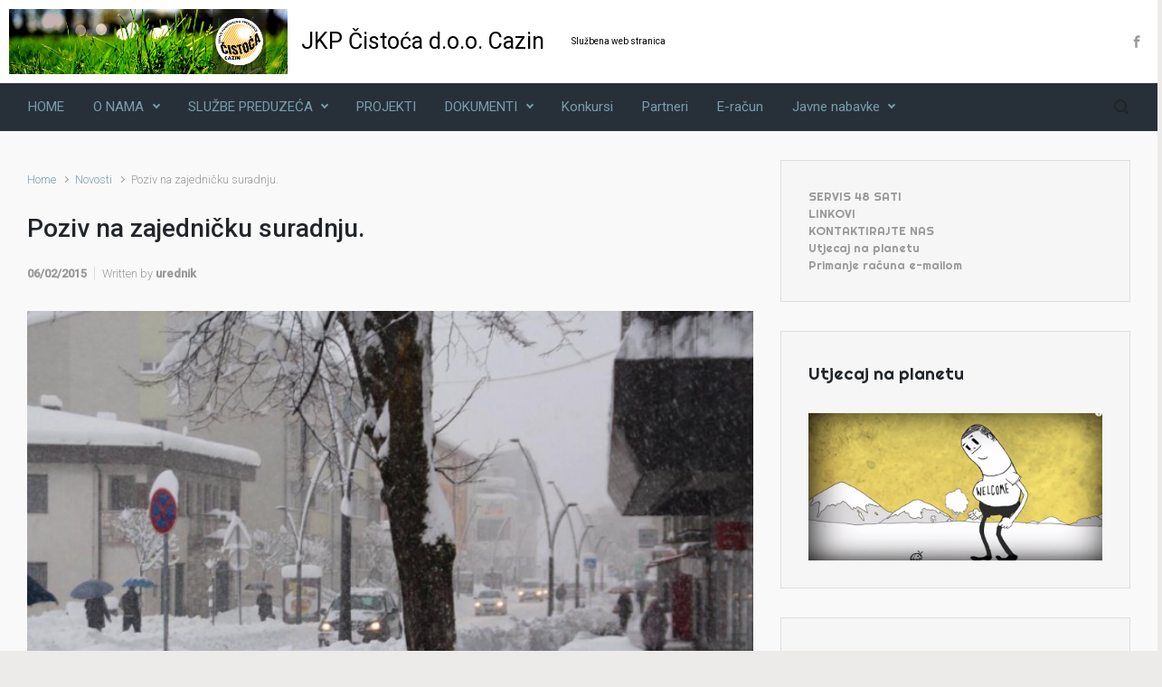

--- FILE ---
content_type: text/html; charset=UTF-8
request_url: https://www.cistoca.ba/poziv-na-zajednicku-suradnju/
body_size: 74075
content:

    <!DOCTYPE html>
<html itemscope="itemscope" itemtype="http://schema.org/WebPage"lang="bs-BA">
    <head>
        <meta charset="UTF-8"/>
        <meta name="viewport" content="width=device-width, initial-scale=1.0"/>
        <meta http-equiv="X-UA-Compatible" content="IE=edge"/>
		<title>Poziv na zajedničku suradnju. &#8211; JKP Čistoća d.o.o. Cazin</title>
<meta name='robots' content='max-image-preview:large' />
	<style>img:is([sizes="auto" i], [sizes^="auto," i]) { contain-intrinsic-size: 3000px 1500px }</style>
	<link rel='dns-prefetch' href='//secure.gravatar.com' />
<link rel='dns-prefetch' href='//stats.wp.com' />
<link rel='dns-prefetch' href='//v0.wordpress.com' />
<link rel="alternate" type="application/rss+xml" title="JKP Čistoća d.o.o. Cazin &raquo; novosti" href="https://www.cistoca.ba/feed/" />
<link rel="alternate" type="application/rss+xml" title="JKP Čistoća d.o.o. Cazin &raquo;  novosti o komentarima" href="https://www.cistoca.ba/comments/feed/" />
<link rel="alternate" type="application/rss+xml" title="JKP Čistoća d.o.o. Cazin &raquo; Poziv na zajedničku suradnju. novosti o komentarima" href="https://www.cistoca.ba/poziv-na-zajednicku-suradnju/feed/" />
<script type="text/javascript">
/* <![CDATA[ */
window._wpemojiSettings = {"baseUrl":"https:\/\/s.w.org\/images\/core\/emoji\/15.0.3\/72x72\/","ext":".png","svgUrl":"https:\/\/s.w.org\/images\/core\/emoji\/15.0.3\/svg\/","svgExt":".svg","source":{"concatemoji":"https:\/\/www.cistoca.ba\/wp-includes\/js\/wp-emoji-release.min.js"}};
/*! This file is auto-generated */
!function(i,n){var o,s,e;function c(e){try{var t={supportTests:e,timestamp:(new Date).valueOf()};sessionStorage.setItem(o,JSON.stringify(t))}catch(e){}}function p(e,t,n){e.clearRect(0,0,e.canvas.width,e.canvas.height),e.fillText(t,0,0);var t=new Uint32Array(e.getImageData(0,0,e.canvas.width,e.canvas.height).data),r=(e.clearRect(0,0,e.canvas.width,e.canvas.height),e.fillText(n,0,0),new Uint32Array(e.getImageData(0,0,e.canvas.width,e.canvas.height).data));return t.every(function(e,t){return e===r[t]})}function u(e,t,n){switch(t){case"flag":return n(e,"\ud83c\udff3\ufe0f\u200d\u26a7\ufe0f","\ud83c\udff3\ufe0f\u200b\u26a7\ufe0f")?!1:!n(e,"\ud83c\uddfa\ud83c\uddf3","\ud83c\uddfa\u200b\ud83c\uddf3")&&!n(e,"\ud83c\udff4\udb40\udc67\udb40\udc62\udb40\udc65\udb40\udc6e\udb40\udc67\udb40\udc7f","\ud83c\udff4\u200b\udb40\udc67\u200b\udb40\udc62\u200b\udb40\udc65\u200b\udb40\udc6e\u200b\udb40\udc67\u200b\udb40\udc7f");case"emoji":return!n(e,"\ud83d\udc26\u200d\u2b1b","\ud83d\udc26\u200b\u2b1b")}return!1}function f(e,t,n){var r="undefined"!=typeof WorkerGlobalScope&&self instanceof WorkerGlobalScope?new OffscreenCanvas(300,150):i.createElement("canvas"),a=r.getContext("2d",{willReadFrequently:!0}),o=(a.textBaseline="top",a.font="600 32px Arial",{});return e.forEach(function(e){o[e]=t(a,e,n)}),o}function t(e){var t=i.createElement("script");t.src=e,t.defer=!0,i.head.appendChild(t)}"undefined"!=typeof Promise&&(o="wpEmojiSettingsSupports",s=["flag","emoji"],n.supports={everything:!0,everythingExceptFlag:!0},e=new Promise(function(e){i.addEventListener("DOMContentLoaded",e,{once:!0})}),new Promise(function(t){var n=function(){try{var e=JSON.parse(sessionStorage.getItem(o));if("object"==typeof e&&"number"==typeof e.timestamp&&(new Date).valueOf()<e.timestamp+604800&&"object"==typeof e.supportTests)return e.supportTests}catch(e){}return null}();if(!n){if("undefined"!=typeof Worker&&"undefined"!=typeof OffscreenCanvas&&"undefined"!=typeof URL&&URL.createObjectURL&&"undefined"!=typeof Blob)try{var e="postMessage("+f.toString()+"("+[JSON.stringify(s),u.toString(),p.toString()].join(",")+"));",r=new Blob([e],{type:"text/javascript"}),a=new Worker(URL.createObjectURL(r),{name:"wpTestEmojiSupports"});return void(a.onmessage=function(e){c(n=e.data),a.terminate(),t(n)})}catch(e){}c(n=f(s,u,p))}t(n)}).then(function(e){for(var t in e)n.supports[t]=e[t],n.supports.everything=n.supports.everything&&n.supports[t],"flag"!==t&&(n.supports.everythingExceptFlag=n.supports.everythingExceptFlag&&n.supports[t]);n.supports.everythingExceptFlag=n.supports.everythingExceptFlag&&!n.supports.flag,n.DOMReady=!1,n.readyCallback=function(){n.DOMReady=!0}}).then(function(){return e}).then(function(){var e;n.supports.everything||(n.readyCallback(),(e=n.source||{}).concatemoji?t(e.concatemoji):e.wpemoji&&e.twemoji&&(t(e.twemoji),t(e.wpemoji)))}))}((window,document),window._wpemojiSettings);
/* ]]> */
</script>
<link rel='stylesheet' id='jetpack_related-posts-css' href='https://www.cistoca.ba/wp-content/plugins/jetpack/modules/related-posts/related-posts.css' type='text/css' media='all' />
<style id='wp-emoji-styles-inline-css' type='text/css'>

	img.wp-smiley, img.emoji {
		display: inline !important;
		border: none !important;
		box-shadow: none !important;
		height: 1em !important;
		width: 1em !important;
		margin: 0 0.07em !important;
		vertical-align: -0.1em !important;
		background: none !important;
		padding: 0 !important;
	}
</style>
<link rel='stylesheet' id='wp-block-library-css' href='https://www.cistoca.ba/wp-includes/css/dist/block-library/style.min.css' type='text/css' media='all' />
<link rel='stylesheet' id='mediaelement-css' href='https://www.cistoca.ba/wp-includes/js/mediaelement/mediaelementplayer-legacy.min.css' type='text/css' media='all' />
<link rel='stylesheet' id='wp-mediaelement-css' href='https://www.cistoca.ba/wp-includes/js/mediaelement/wp-mediaelement.min.css' type='text/css' media='all' />
<style id='jetpack-sharing-buttons-style-inline-css' type='text/css'>
.jetpack-sharing-buttons__services-list{display:flex;flex-direction:row;flex-wrap:wrap;gap:0;list-style-type:none;margin:5px;padding:0}.jetpack-sharing-buttons__services-list.has-small-icon-size{font-size:12px}.jetpack-sharing-buttons__services-list.has-normal-icon-size{font-size:16px}.jetpack-sharing-buttons__services-list.has-large-icon-size{font-size:24px}.jetpack-sharing-buttons__services-list.has-huge-icon-size{font-size:36px}@media print{.jetpack-sharing-buttons__services-list{display:none!important}}.editor-styles-wrapper .wp-block-jetpack-sharing-buttons{gap:0;padding-inline-start:0}ul.jetpack-sharing-buttons__services-list.has-background{padding:1.25em 2.375em}
</style>
<style id='classic-theme-styles-inline-css' type='text/css'>
/*! This file is auto-generated */
.wp-block-button__link{color:#fff;background-color:#32373c;border-radius:9999px;box-shadow:none;text-decoration:none;padding:calc(.667em + 2px) calc(1.333em + 2px);font-size:1.125em}.wp-block-file__button{background:#32373c;color:#fff;text-decoration:none}
</style>
<style id='global-styles-inline-css' type='text/css'>
:root{--wp--preset--aspect-ratio--square: 1;--wp--preset--aspect-ratio--4-3: 4/3;--wp--preset--aspect-ratio--3-4: 3/4;--wp--preset--aspect-ratio--3-2: 3/2;--wp--preset--aspect-ratio--2-3: 2/3;--wp--preset--aspect-ratio--16-9: 16/9;--wp--preset--aspect-ratio--9-16: 9/16;--wp--preset--color--black: #000000;--wp--preset--color--cyan-bluish-gray: #abb8c3;--wp--preset--color--white: #ffffff;--wp--preset--color--pale-pink: #f78da7;--wp--preset--color--vivid-red: #cf2e2e;--wp--preset--color--luminous-vivid-orange: #ff6900;--wp--preset--color--luminous-vivid-amber: #fcb900;--wp--preset--color--light-green-cyan: #7bdcb5;--wp--preset--color--vivid-green-cyan: #00d084;--wp--preset--color--pale-cyan-blue: #8ed1fc;--wp--preset--color--vivid-cyan-blue: #0693e3;--wp--preset--color--vivid-purple: #9b51e0;--wp--preset--gradient--vivid-cyan-blue-to-vivid-purple: linear-gradient(135deg,rgba(6,147,227,1) 0%,rgb(155,81,224) 100%);--wp--preset--gradient--light-green-cyan-to-vivid-green-cyan: linear-gradient(135deg,rgb(122,220,180) 0%,rgb(0,208,130) 100%);--wp--preset--gradient--luminous-vivid-amber-to-luminous-vivid-orange: linear-gradient(135deg,rgba(252,185,0,1) 0%,rgba(255,105,0,1) 100%);--wp--preset--gradient--luminous-vivid-orange-to-vivid-red: linear-gradient(135deg,rgba(255,105,0,1) 0%,rgb(207,46,46) 100%);--wp--preset--gradient--very-light-gray-to-cyan-bluish-gray: linear-gradient(135deg,rgb(238,238,238) 0%,rgb(169,184,195) 100%);--wp--preset--gradient--cool-to-warm-spectrum: linear-gradient(135deg,rgb(74,234,220) 0%,rgb(151,120,209) 20%,rgb(207,42,186) 40%,rgb(238,44,130) 60%,rgb(251,105,98) 80%,rgb(254,248,76) 100%);--wp--preset--gradient--blush-light-purple: linear-gradient(135deg,rgb(255,206,236) 0%,rgb(152,150,240) 100%);--wp--preset--gradient--blush-bordeaux: linear-gradient(135deg,rgb(254,205,165) 0%,rgb(254,45,45) 50%,rgb(107,0,62) 100%);--wp--preset--gradient--luminous-dusk: linear-gradient(135deg,rgb(255,203,112) 0%,rgb(199,81,192) 50%,rgb(65,88,208) 100%);--wp--preset--gradient--pale-ocean: linear-gradient(135deg,rgb(255,245,203) 0%,rgb(182,227,212) 50%,rgb(51,167,181) 100%);--wp--preset--gradient--electric-grass: linear-gradient(135deg,rgb(202,248,128) 0%,rgb(113,206,126) 100%);--wp--preset--gradient--midnight: linear-gradient(135deg,rgb(2,3,129) 0%,rgb(40,116,252) 100%);--wp--preset--font-size--small: 13px;--wp--preset--font-size--medium: 20px;--wp--preset--font-size--large: 36px;--wp--preset--font-size--x-large: 42px;--wp--preset--spacing--20: 0.44rem;--wp--preset--spacing--30: 0.67rem;--wp--preset--spacing--40: 1rem;--wp--preset--spacing--50: 1.5rem;--wp--preset--spacing--60: 2.25rem;--wp--preset--spacing--70: 3.38rem;--wp--preset--spacing--80: 5.06rem;--wp--preset--shadow--natural: 6px 6px 9px rgba(0, 0, 0, 0.2);--wp--preset--shadow--deep: 12px 12px 50px rgba(0, 0, 0, 0.4);--wp--preset--shadow--sharp: 6px 6px 0px rgba(0, 0, 0, 0.2);--wp--preset--shadow--outlined: 6px 6px 0px -3px rgba(255, 255, 255, 1), 6px 6px rgba(0, 0, 0, 1);--wp--preset--shadow--crisp: 6px 6px 0px rgba(0, 0, 0, 1);}:where(.is-layout-flex){gap: 0.5em;}:where(.is-layout-grid){gap: 0.5em;}body .is-layout-flex{display: flex;}.is-layout-flex{flex-wrap: wrap;align-items: center;}.is-layout-flex > :is(*, div){margin: 0;}body .is-layout-grid{display: grid;}.is-layout-grid > :is(*, div){margin: 0;}:where(.wp-block-columns.is-layout-flex){gap: 2em;}:where(.wp-block-columns.is-layout-grid){gap: 2em;}:where(.wp-block-post-template.is-layout-flex){gap: 1.25em;}:where(.wp-block-post-template.is-layout-grid){gap: 1.25em;}.has-black-color{color: var(--wp--preset--color--black) !important;}.has-cyan-bluish-gray-color{color: var(--wp--preset--color--cyan-bluish-gray) !important;}.has-white-color{color: var(--wp--preset--color--white) !important;}.has-pale-pink-color{color: var(--wp--preset--color--pale-pink) !important;}.has-vivid-red-color{color: var(--wp--preset--color--vivid-red) !important;}.has-luminous-vivid-orange-color{color: var(--wp--preset--color--luminous-vivid-orange) !important;}.has-luminous-vivid-amber-color{color: var(--wp--preset--color--luminous-vivid-amber) !important;}.has-light-green-cyan-color{color: var(--wp--preset--color--light-green-cyan) !important;}.has-vivid-green-cyan-color{color: var(--wp--preset--color--vivid-green-cyan) !important;}.has-pale-cyan-blue-color{color: var(--wp--preset--color--pale-cyan-blue) !important;}.has-vivid-cyan-blue-color{color: var(--wp--preset--color--vivid-cyan-blue) !important;}.has-vivid-purple-color{color: var(--wp--preset--color--vivid-purple) !important;}.has-black-background-color{background-color: var(--wp--preset--color--black) !important;}.has-cyan-bluish-gray-background-color{background-color: var(--wp--preset--color--cyan-bluish-gray) !important;}.has-white-background-color{background-color: var(--wp--preset--color--white) !important;}.has-pale-pink-background-color{background-color: var(--wp--preset--color--pale-pink) !important;}.has-vivid-red-background-color{background-color: var(--wp--preset--color--vivid-red) !important;}.has-luminous-vivid-orange-background-color{background-color: var(--wp--preset--color--luminous-vivid-orange) !important;}.has-luminous-vivid-amber-background-color{background-color: var(--wp--preset--color--luminous-vivid-amber) !important;}.has-light-green-cyan-background-color{background-color: var(--wp--preset--color--light-green-cyan) !important;}.has-vivid-green-cyan-background-color{background-color: var(--wp--preset--color--vivid-green-cyan) !important;}.has-pale-cyan-blue-background-color{background-color: var(--wp--preset--color--pale-cyan-blue) !important;}.has-vivid-cyan-blue-background-color{background-color: var(--wp--preset--color--vivid-cyan-blue) !important;}.has-vivid-purple-background-color{background-color: var(--wp--preset--color--vivid-purple) !important;}.has-black-border-color{border-color: var(--wp--preset--color--black) !important;}.has-cyan-bluish-gray-border-color{border-color: var(--wp--preset--color--cyan-bluish-gray) !important;}.has-white-border-color{border-color: var(--wp--preset--color--white) !important;}.has-pale-pink-border-color{border-color: var(--wp--preset--color--pale-pink) !important;}.has-vivid-red-border-color{border-color: var(--wp--preset--color--vivid-red) !important;}.has-luminous-vivid-orange-border-color{border-color: var(--wp--preset--color--luminous-vivid-orange) !important;}.has-luminous-vivid-amber-border-color{border-color: var(--wp--preset--color--luminous-vivid-amber) !important;}.has-light-green-cyan-border-color{border-color: var(--wp--preset--color--light-green-cyan) !important;}.has-vivid-green-cyan-border-color{border-color: var(--wp--preset--color--vivid-green-cyan) !important;}.has-pale-cyan-blue-border-color{border-color: var(--wp--preset--color--pale-cyan-blue) !important;}.has-vivid-cyan-blue-border-color{border-color: var(--wp--preset--color--vivid-cyan-blue) !important;}.has-vivid-purple-border-color{border-color: var(--wp--preset--color--vivid-purple) !important;}.has-vivid-cyan-blue-to-vivid-purple-gradient-background{background: var(--wp--preset--gradient--vivid-cyan-blue-to-vivid-purple) !important;}.has-light-green-cyan-to-vivid-green-cyan-gradient-background{background: var(--wp--preset--gradient--light-green-cyan-to-vivid-green-cyan) !important;}.has-luminous-vivid-amber-to-luminous-vivid-orange-gradient-background{background: var(--wp--preset--gradient--luminous-vivid-amber-to-luminous-vivid-orange) !important;}.has-luminous-vivid-orange-to-vivid-red-gradient-background{background: var(--wp--preset--gradient--luminous-vivid-orange-to-vivid-red) !important;}.has-very-light-gray-to-cyan-bluish-gray-gradient-background{background: var(--wp--preset--gradient--very-light-gray-to-cyan-bluish-gray) !important;}.has-cool-to-warm-spectrum-gradient-background{background: var(--wp--preset--gradient--cool-to-warm-spectrum) !important;}.has-blush-light-purple-gradient-background{background: var(--wp--preset--gradient--blush-light-purple) !important;}.has-blush-bordeaux-gradient-background{background: var(--wp--preset--gradient--blush-bordeaux) !important;}.has-luminous-dusk-gradient-background{background: var(--wp--preset--gradient--luminous-dusk) !important;}.has-pale-ocean-gradient-background{background: var(--wp--preset--gradient--pale-ocean) !important;}.has-electric-grass-gradient-background{background: var(--wp--preset--gradient--electric-grass) !important;}.has-midnight-gradient-background{background: var(--wp--preset--gradient--midnight) !important;}.has-small-font-size{font-size: var(--wp--preset--font-size--small) !important;}.has-medium-font-size{font-size: var(--wp--preset--font-size--medium) !important;}.has-large-font-size{font-size: var(--wp--preset--font-size--large) !important;}.has-x-large-font-size{font-size: var(--wp--preset--font-size--x-large) !important;}
:where(.wp-block-post-template.is-layout-flex){gap: 1.25em;}:where(.wp-block-post-template.is-layout-grid){gap: 1.25em;}
:where(.wp-block-columns.is-layout-flex){gap: 2em;}:where(.wp-block-columns.is-layout-grid){gap: 2em;}
:root :where(.wp-block-pullquote){font-size: 1.5em;line-height: 1.6;}
</style>
<link rel='stylesheet' id='cntctfrm_form_style-css' href='https://www.cistoca.ba/wp-content/plugins/contact-form-plugin/css/form_style.css' type='text/css' media='all' />
<link rel='stylesheet' id='pool1_css-css' href='https://www.cistoca.ba/wp-content/plugins/pool-one-wp-plugin/css/style.css' type='text/css' media='all' />
<link rel='stylesheet' id='evolve-bootstrap-css' href='https://www.cistoca.ba/wp-content/themes/evolve/assets/css/bootstrap.min.css' type='text/css' media='all' />
<link rel='stylesheet' id='evolve-fw-css' href='https://www.cistoca.ba/wp-content/themes/evolve/assets/css/fw-all.min.css' type='text/css' media='all' />
<link rel='stylesheet' id='evolve-style-css' href='https://www.cistoca.ba/wp-content/themes/evolve/style.css' type='text/css' media='all' />
<style id='evolve-style-inline-css' type='text/css'>
 .navbar-nav .nav-link:focus, .navbar-nav .nav-link:hover, .navbar-nav .active > .nav-link, .navbar-nav .nav-link.active, .navbar-nav .nav-link.show, .navbar-nav .show > .nav-link, .navbar-nav li.menu-item.current-menu-item > a, .navbar-nav li.menu-item.current-menu-parent > a, .navbar-nav li.menu-item.current-menu-ancestor > a, .navbar-nav li a:hover, .navbar-nav li:hover > a, .navbar-nav li:hover, .social-media-links a:hover { color: #ffffff; } .thumbnail-post:hover img { -webkit-transform: scale(1.1,1.1); -ms-transform: scale(1.1,1.1); transform: scale(1.1,1.1); } .thumbnail-post:hover .mask { opacity: 1; } .thumbnail-post:hover .icon { opacity: 1; top: 50%; margin-top: -25px; } .content { padding-top: 2rem; padding-bottom: 0rem; } .header-pattern { background-color: #ffffff; } .header-search .form-control, .header-search .form-control:focus, .header-search .form-control::placeholder { color: ; } body { font-size: 1rem; font-family: Roboto; font-weight: 300; color: #212529; } #website-title, #website-title a { font-size: 25px; font-family: Roboto; font-style: bold; font-weight: 400; color: #000000; } #tagline { font-size: 10px; font-family: Roboto; font-style: normal; font-weight: 400; color: #000000; } .post-title, .post-title a, .blog-title { font-size: 28px; font-family: Roboto; font-style: normal; } .post-content { font-size: 16px; font-family: Roboto; font-style: normal; } body{ color:; } #sticky-title { font-size: 25px; font-family: Roboto; font-weight: 400; color: #ffffff; } .page-nav a, .navbar-nav .nav-link, .navbar-nav .dropdown-item, .navbar-nav .dropdown-menu, .menu-header, .header-wrapper .header-search, .sticky-header, .navbar-toggler { font-size: 15px; font-family: Roboto; font-style: normal; font-weight: 400; } .widget-title, .widget-title a.rsswidget { font-size: 19px; font-family: Righteous; font-style: normal; font-weight: 400; } .widget-content, .aside, .aside a { font-size: 13px; font-family: Righteous; font-style: normal; font-weight: 400; }.widget-content, .widget-content a, .widget-content .tab-holder .news-list li .post-holder a, .widget-content .tab-holder .news-list li .post-holder .meta{ color:; } h1 { font-size: 46px; font-family: Roboto; font-style: normal; } h2 { font-size: 40px; font-family: Roboto; font-style: normal; } h3 { font-size: 34px; font-family: Roboto; font-style: normal; } h4 { font-size: 27px; font-family: Roboto; font-style: normal; } h5 { font-size: 20px; font-family: Roboto; font-style: normal; } h6 { font-size: 14px; font-family: Roboto; font-style: normal; } #copyright, #copyright a { font-size: .7rem; font-family: Roboto; font-weight: 300; color: #999999; } #backtotop { right: 2rem; } .widget-content { padding: 30px; } a, .page-link, .page-link:hover, code, .widget_calendar tbody a, .page-numbers.current { color: #7a9cad; } .breadcrumb-item:last-child, .breadcrumb-item+.breadcrumb-item::before, .widget a, .post-meta, .post-meta a, .navigation a, .post-content .number-pagination a:link, #wp-calendar td, .no-comment, .comment-meta, .comment-meta a, blockquote, .price del { color: #999999; } a:hover { color: #8eb0c1; } .header { padding-top: 10px; padding-bottom: 10px; } .header.container { padding-left: 10px; padding-right: 10px; } .page-nav ul > li, .navbar-nav > li { padding: 0 8px; } .social-media-links a { color: #999999; } .social-media-links .icon { height: normal; width: normal; } .header-block { background-color: #595959; background: -o-radial-gradient(circle, #595959, #4a4a4a); background: radial-gradient(circle, #595959, #4a4a4a); background-repeat: repeat; } .btn, a.btn, button, .button, .widget .button, input#submit, input[type=submit], .post-content a.btn, .woocommerce .button { background: #0bb697; background-image: -webkit-gradient( linear, left bottom, left top, from(#0bb697), to(#0bb697) ); background-image: -o-linear-gradient( bottom, #0bb697, #0bb697 ); background-image: linear-gradient( to top, #0bb697, #0bb697 ); color: #f4f4f4; text-shadow: none; border-color: #0bb697; border-radius: .3em; border-width: 1pxpx; border-style: solid; -webkit-box-shadow: 0 2px 0 #1d6e72; box-shadow: 0 2px 0 #1d6e72; } .btn:hover, a.btn:hover, button:hover, .button:hover, .widget .button:hover, input#submit:hover, input[type=submit]:hover, .carousel-control-button:hover, .header-wrapper .woocommerce-menu .btn:hover { color: #ffffff; border-color: #313a43; background: #313a43; background-image: -webkit-gradient( linear, left bottom, left top, from( #313a43 ), to( #313a43 ) ); background-image: -o-linear-gradient( bottom, #313a43, #313a43 ); background-image: linear-gradient( to top, #313a43, #313a43 ); -webkit-box-shadow: 0 2px 0 #313a43; box-shadow: 0 2px 0 #313a43; border-width: 1pxpx; border-style: solid; } #wrapper, .wrapper-customizer { -webkit-box-shadow: 0 0 3px rgba(0, 0, 0, .2); box-shadow: 0 0 3px rgba(0, 0, 0, .2); } .header-block { -webkit-box-shadow: 0 1px 1px rgba(0, 0, 0, .05); box-shadow: 0 1px 1px rgba(0, 0, 0, .05); } .formatted-post { -webkit-box-shadow: 0 0 20px rgba(0, 0, 0, .1) inset; box-shadow: 0 0 20px rgba(0, 0, 0, .1) inset; } .footer::before { -webkit-box-shadow: 0 0 9px rgba(0, 0, 0, 0.6); box-shadow: 0 0 9px rgba(0, 0, 0, 0.6); } input[type=text], input[type=email], input[type=url], input[type=password], input[type=file], input[type=tel], textarea, select, .form-control, .form-control:focus, .select2-container--default .select2-selection--single, a.wpml-ls-item-toggle, .wpml-ls-sub-menu a { background-color: #ffffff; border-color: #E0E0E0; color: #888888; } .custom-checkbox .custom-control-input:checked~.custom-control-label::before, .custom-radio .custom-control-input:checked~.custom-control-label::before, .nav-pills .nav-link.active, .dropdown-item.active, .dropdown-item:active, .woocommerce-store-notice, .comment-author .fn .badge-primary, .widget.woocommerce .count, .woocommerce-review-link, .woocommerce .onsale, .stars a:hover, .stars a.active { background: #492fb1; } .form-control:focus, .input-text:focus, input[type=text]:focus, input[type=email]:focus, input[type=url]:focus, input[type=password]:focus, input[type=file]:focus, input[type=tel]:focus, textarea:focus, .page-link:focus, select:focus { border-color: transparent; box-shadow: 0 0 .7rem rgba(73, 47, 177, 0.9); } .custom-control-input:focus~.custom-control-label::before { box-shadow: 0 0 0 1px #fff, 0 0 0 0.2rem  rgba(73, 47, 177, 0.25); } .btn.focus, .btn:focus { box-shadow: 0 0 0 0.2rem rgba(73, 47, 177, 0.25); } :focus { outline-color: rgba(73, 47, 177, 0.25); } code { border-left-color: #492fb1; } @media (min-width: 992px), (min-width: 1200px), (min-width: 1660px) and (max-width: 1198.98px) { .container, #wrapper { width: 100%; max-width: 1600px; } .posts.card-deck > .card { min-width: calc(50% - 30px); max-width: calc(50% - 30px); } .posts.card-deck > .card.p-4 { min-width: calc(50% - 2rem); max-width: calc(50% - 2rem); }} @media (max-width: 991.98px) { .posts.card-deck > .card { min-width: calc(50% - 30px); max-width: calc(50% - 30px); } .posts.card-deck > .card.p-4 { min-width: calc(50% - 2rem); max-width: calc(50% - 2rem); }} @media (min-width: 768px) { .sticky-header { width: 100%; left: 0; right: 0; margin: 0 auto; z-index: 99999; } .page-nav, .header-wrapper .main-menu { padding-top: 0px; padding-bottom: 0px; } #website-title { margin: 0; } .posts.card-columns { -webkit-column-count: 2; column-count: 2; } .header-v1 .social-media-links li:last-child a { padding-right: 0; }} @media (max-width: 767.98px) { .posts.card-columns { -webkit-column-count: 1; column-count: 1; } .posts.card-deck > .card { min-width: calc(100% - 30px); max-width: 100%; } .posts.card-deck > .card.p-4 { min-width: calc(100% - 2rem); max-width: 100%; }} @media (min-width: 576px) {} @media (max-width: 575.98px) {}
</style>
<style id='akismet-widget-style-inline-css' type='text/css'>

			.a-stats {
				--akismet-color-mid-green: #357b49;
				--akismet-color-white: #fff;
				--akismet-color-light-grey: #f6f7f7;

				max-width: 350px;
				width: auto;
			}

			.a-stats * {
				all: unset;
				box-sizing: border-box;
			}

			.a-stats strong {
				font-weight: 600;
			}

			.a-stats a.a-stats__link,
			.a-stats a.a-stats__link:visited,
			.a-stats a.a-stats__link:active {
				background: var(--akismet-color-mid-green);
				border: none;
				box-shadow: none;
				border-radius: 8px;
				color: var(--akismet-color-white);
				cursor: pointer;
				display: block;
				font-family: -apple-system, BlinkMacSystemFont, 'Segoe UI', 'Roboto', 'Oxygen-Sans', 'Ubuntu', 'Cantarell', 'Helvetica Neue', sans-serif;
				font-weight: 500;
				padding: 12px;
				text-align: center;
				text-decoration: none;
				transition: all 0.2s ease;
			}

			/* Extra specificity to deal with TwentyTwentyOne focus style */
			.widget .a-stats a.a-stats__link:focus {
				background: var(--akismet-color-mid-green);
				color: var(--akismet-color-white);
				text-decoration: none;
			}

			.a-stats a.a-stats__link:hover {
				filter: brightness(110%);
				box-shadow: 0 4px 12px rgba(0, 0, 0, 0.06), 0 0 2px rgba(0, 0, 0, 0.16);
			}

			.a-stats .count {
				color: var(--akismet-color-white);
				display: block;
				font-size: 1.5em;
				line-height: 1.4;
				padding: 0 13px;
				white-space: nowrap;
			}
		
</style>
<style id='jetpack_facebook_likebox-inline-css' type='text/css'>
.widget_facebook_likebox {
	overflow: hidden;
}

</style>
<link rel='stylesheet' id='sharedaddy-css' href='https://www.cistoca.ba/wp-content/plugins/jetpack/modules/sharedaddy/sharing.css' type='text/css' media='all' />
<link rel='stylesheet' id='social-logos-css' href='https://www.cistoca.ba/wp-content/plugins/jetpack/_inc/social-logos/social-logos.min.css' type='text/css' media='all' />
<script type="text/javascript" id="jetpack_related-posts-js-extra">
/* <![CDATA[ */
var related_posts_js_options = {"post_heading":"h4"};
/* ]]> */
</script>
<script type="text/javascript" src="https://www.cistoca.ba/wp-content/plugins/jetpack/_inc/build/related-posts/related-posts.min.js" id="jetpack_related-posts-js"></script>
<script type="text/javascript" src="https://www.cistoca.ba/wp-content/plugins/pool-one-wp-plugin/js/widget.js" id="pool1_widget-js"></script>
<link rel="https://api.w.org/" href="https://www.cistoca.ba/wp-json/" /><link rel="alternate" title="JSON" type="application/json" href="https://www.cistoca.ba/wp-json/wp/v2/posts/1002" /><link rel="EditURI" type="application/rsd+xml" title="RSD" href="https://www.cistoca.ba/xmlrpc.php?rsd" />
<meta name="generator" content="WordPress 6.7.4" />
<link rel="canonical" href="https://www.cistoca.ba/poziv-na-zajednicku-suradnju/" />
<link rel='shortlink' href='https://wp.me/p4D6uX-ga' />
<link rel="alternate" title="oEmbed (JSON)" type="application/json+oembed" href="https://www.cistoca.ba/wp-json/oembed/1.0/embed?url=https%3A%2F%2Fwww.cistoca.ba%2Fpoziv-na-zajednicku-suradnju%2F" />
<link rel="alternate" title="oEmbed (XML)" type="text/xml+oembed" href="https://www.cistoca.ba/wp-json/oembed/1.0/embed?url=https%3A%2F%2Fwww.cistoca.ba%2Fpoziv-na-zajednicku-suradnju%2F&#038;format=xml" />
	<style>img#wpstats{display:none}</style>
		<style type="text/css">.recentcomments a{display:inline !important;padding:0 !important;margin:0 !important;}</style>
<!-- Jetpack Open Graph Tags -->
<meta property="og:type" content="article" />
<meta property="og:title" content="Poziv na zajedničku suradnju." />
<meta property="og:url" content="https://www.cistoca.ba/poziv-na-zajednicku-suradnju/" />
<meta property="og:description" content="Obavještavaju se svi građani Općine Cazin (fizička i pravna lica), te korisnici komunalnih usluga da je članom 35.Odluke o komunalnom redu („Službene novine Općine Cazin br.3/07) izričito zabranjen…" />
<meta property="article:published_time" content="2015-02-06T15:44:53+00:00" />
<meta property="article:modified_time" content="2015-02-06T15:44:53+00:00" />
<meta property="og:site_name" content="JKP Čistoća d.o.o. Cazin" />
<meta property="og:image" content="https://www.cistoca.ba/wp-content/uploads/2015/02/10959313_10153105990770996_2983764994451401000_n.jpg" />
<meta property="og:image:width" content="960" />
<meta property="og:image:height" content="639" />
<meta property="og:image:alt" content="" />
<meta property="og:locale" content="bs_BA" />
<meta name="twitter:text:title" content="Poziv na zajedničku suradnju." />
<meta name="twitter:image" content="https://www.cistoca.ba/wp-content/uploads/2015/02/10959313_10153105990770996_2983764994451401000_n.jpg?w=640" />
<meta name="twitter:card" content="summary_large_image" />

<!-- End Jetpack Open Graph Tags -->
    </head>
<body class="post-template-default single single-post postid-1002 single-format-standard" itemscope="itemscope" itemtype="http://schema.org/WebPage">
<a class="btn screen-reader-text sr-only sr-only-focusable"
   href="#primary">Skip to main content</a>

<div id="wrapper"><div class="header-block"></div><header class="header-v1 header-wrapper" role="banner" itemscope="itemscope" itemtype="http://schema.org/WPHeader">
    <div class="header-pattern">

		
        <div class="header container">
            <div class="row align-items-center justify-content-between">

				<div class="col order-1 order-md-3">
        <ul class="social-media-links ml-md-3 float-md-right">

			
                <li><a target="_blank" href="https://www.facebook.com/pages/JKP-istoa-DOO-Cazin/780941118640265?ref=hl" data-toggle="tooltip"
                       data-placement="bottom"
                       title="Facebook"><svg class="icon icon-facebook" aria-hidden="true" role="img"> <use xlink:href="https://www.cistoca.ba/wp-content/themes/evolve/assets/images/icons.svg#icon-facebook"></use> </svg></a>
                </li>

			
        </ul>
		</div><div class='col-md-3 order-2 order-md-1 header-logo-container pr-md-0'><a href=https://www.cistoca.ba><img alt='JKP Čistoća d.o.o. Cazin' src=http://www.cistoca.ba/wp-content/uploads/2020/03/caz3.jpg /></a></div><div class="col col-lg-auto order-2"><div class="row align-items-center"><div class="col-12 col-md-auto order-1"><h4 id="website-title"><a href="https://www.cistoca.ba">JKP Čistoća d.o.o. Cazin</a>
    </h4></div><div class="col order-2 order-md-2"><div id="tagline">Službena web stranica</div></div></div><!-- .row .align-items-center --></div><!-- .col .order-2 -->
            </div><!-- .row .align-items-center -->
        </div><!-- .header .container -->

		
    </div><!-- .header-pattern -->

    <div class="menu-header">
        <div class="container">
            <div class="row align-items-md-center">

				<nav class="navbar navbar-expand-md main-menu mr-auto col-12 col-sm"><button class="navbar-toggler" type="button" data-toggle="collapse" data-target="#primary-menu" aria-controls="primary-menu" aria-expanded="false" aria-label="Primary">
                                    <svg class="icon icon-menu" aria-hidden="true" role="img"> <use xlink:href="https://www.cistoca.ba/wp-content/themes/evolve/assets/images/icons.svg#icon-menu"></use> </svg>
                                    </button>
                                <div id="primary-menu" class="collapse navbar-collapse" data-hover="dropdown" data-animations="fadeInUp fadeInDown fadeInDown fadeInDown"><ul id="menu-main-menu" class="navbar-nav mr-auto"><li itemscope="itemscope" itemtype="https://www.schema.org/SiteNavigationElement" id="menu-item-11" class="menu-item menu-item-type-custom menu-item-object-custom menu-item-home menu-item-11 nav-item"><a href="http://www.cistoca.ba" class="nav-link">HOME</a></li>
<li itemscope="itemscope" itemtype="https://www.schema.org/SiteNavigationElement" id="menu-item-24" class="menu-item menu-item-type-custom menu-item-object-custom menu-item-has-children dropdown menu-item-24 nav-item"><a href="#" data-hover="dropdown" data-toggle="dropdown" aria-haspopup="true" aria-expanded="false" class="dropdown-toggle nav-link" id="menu-item-dropdown-24">O NAMA</a>
<ul class="dropdown-menu dropdown-hover" aria-labelledby="menu-item-dropdown-24" role="menu">
	<li itemscope="itemscope" itemtype="https://www.schema.org/SiteNavigationElement" id="menu-item-16" class="menu-item menu-item-type-post_type menu-item-object-page menu-item-16 nav-item"><a href="https://www.cistoca.ba/o-nama/" class="dropdown-item">O preduzeću</a></li>
	<li itemscope="itemscope" itemtype="https://www.schema.org/SiteNavigationElement" id="menu-item-19" class="menu-item menu-item-type-post_type menu-item-object-page menu-item-19 nav-item"><a href="https://www.cistoca.ba/organi-upravljanja/" class="dropdown-item">Organi upravljanja</a></li>
</ul>
</li>
<li itemscope="itemscope" itemtype="https://www.schema.org/SiteNavigationElement" id="menu-item-25" class="menu-item menu-item-type-custom menu-item-object-custom menu-item-has-children dropdown menu-item-25 nav-item"><a href="#" data-hover="dropdown" data-toggle="dropdown" aria-haspopup="true" aria-expanded="false" class="dropdown-toggle nav-link" id="menu-item-dropdown-25">SLUŽBE PREDUZEĆA</a>
<ul class="dropdown-menu dropdown-hover" aria-labelledby="menu-item-dropdown-25" role="menu">
	<li itemscope="itemscope" itemtype="https://www.schema.org/SiteNavigationElement" id="menu-item-28" class="menu-item menu-item-type-post_type menu-item-object-page menu-item-28 nav-item"><a href="https://www.cistoca.ba/administrativno-finansijska-sluzba/" class="dropdown-item">Administrativno-finansijska služba</a></li>
	<li itemscope="itemscope" itemtype="https://www.schema.org/SiteNavigationElement" id="menu-item-31" class="menu-item menu-item-type-post_type menu-item-object-page current_page_parent menu-item-31 nav-item"><a href="https://www.cistoca.ba/odvoz-i-reciklaza-otpada/" class="dropdown-item">Odvoz i reciklaža otpada</a></li>
	<li itemscope="itemscope" itemtype="https://www.schema.org/SiteNavigationElement" id="menu-item-34" class="menu-item menu-item-type-post_type menu-item-object-page menu-item-34 nav-item"><a href="https://www.cistoca.ba/parking-sluzba/" class="dropdown-item">Parking služba</a></li>
	<li itemscope="itemscope" itemtype="https://www.schema.org/SiteNavigationElement" id="menu-item-40" class="menu-item menu-item-type-post_type menu-item-object-page menu-item-40 nav-item"><a href="https://www.cistoca.ba/javne-higijene-grada/" class="dropdown-item">Javne higijene grada</a></li>
</ul>
</li>
<li itemscope="itemscope" itemtype="https://www.schema.org/SiteNavigationElement" id="menu-item-116" class="menu-item menu-item-type-taxonomy menu-item-object-category menu-item-116 nav-item"><a href="https://www.cistoca.ba/category/projekti/" class="nav-link">PROJEKTI</a></li>
<li itemscope="itemscope" itemtype="https://www.schema.org/SiteNavigationElement" id="menu-item-84" class="menu-item menu-item-type-custom menu-item-object-custom menu-item-has-children dropdown menu-item-84 nav-item"><a href="#" data-hover="dropdown" data-toggle="dropdown" aria-haspopup="true" aria-expanded="false" class="dropdown-toggle nav-link" id="menu-item-dropdown-84">DOKUMENTI</a>
<ul class="dropdown-menu dropdown-hover" aria-labelledby="menu-item-dropdown-84" role="menu">
	<li itemscope="itemscope" itemtype="https://www.schema.org/SiteNavigationElement" id="menu-item-87" class="menu-item menu-item-type-post_type menu-item-object-page menu-item-87 nav-item"><a href="https://www.cistoca.ba/propisi/" class="dropdown-item">Propisi</a></li>
	<li itemscope="itemscope" itemtype="https://www.schema.org/SiteNavigationElement" id="menu-item-86" class="menu-item menu-item-type-post_type menu-item-object-page menu-item-86 nav-item"><a href="https://www.cistoca.ba/opci-akti-jkp-cistoca-d-o-o/" class="dropdown-item">Opći akti JKP Čistoća d.o.o.</a></li>
	<li itemscope="itemscope" itemtype="https://www.schema.org/SiteNavigationElement" id="menu-item-85" class="menu-item menu-item-type-post_type menu-item-object-page menu-item-home menu-item-85 nav-item"><a href="https://www.cistoca.ba/izvjestaji-jkp-cistoca-d-o-o/" class="dropdown-item">Izvještaji JKP Čistoća d.o.o.</a></li>
	<li itemscope="itemscope" itemtype="https://www.schema.org/SiteNavigationElement" id="menu-item-2817" class="menu-item menu-item-type-post_type menu-item-object-page menu-item-2817 nav-item"><a href="https://www.cistoca.ba/planovi-jkp-cistoca-d-o-o/" class="dropdown-item">Planovi JKP Čistoća d.o.o.</a></li>
</ul>
</li>
<li itemscope="itemscope" itemtype="https://www.schema.org/SiteNavigationElement" id="menu-item-3055" class="menu-item menu-item-type-post_type menu-item-object-page menu-item-3055 nav-item"><a href="https://www.cistoca.ba/konkursi/" class="nav-link">Konkursi</a></li>
<li itemscope="itemscope" itemtype="https://www.schema.org/SiteNavigationElement" id="menu-item-977" class="menu-item menu-item-type-post_type menu-item-object-page menu-item-977 nav-item"><a href="https://www.cistoca.ba/partneri/" class="nav-link">Partneri</a></li>
<li itemscope="itemscope" itemtype="https://www.schema.org/SiteNavigationElement" id="menu-item-2401" class="menu-item menu-item-type-post_type menu-item-object-page menu-item-2401 nav-item"><a href="https://www.cistoca.ba/primanje-racuna-e-mailom-2/" class="nav-link">E-račun</a></li>
<li itemscope="itemscope" itemtype="https://www.schema.org/SiteNavigationElement" id="menu-item-3166" class="menu-item menu-item-type-custom menu-item-object-custom menu-item-has-children dropdown menu-item-3166 nav-item"><a href="http://javnenabavke.cistoca.ba" data-hover="dropdown" data-toggle="dropdown" aria-haspopup="true" aria-expanded="false" class="dropdown-toggle nav-link" id="menu-item-dropdown-3166">Javne nabavke</a>
<ul class="dropdown-menu dropdown-hover" aria-labelledby="menu-item-dropdown-3166" role="menu">
	<li itemscope="itemscope" itemtype="https://www.schema.org/SiteNavigationElement" id="menu-item-972" class="menu-item menu-item-type-post_type menu-item-object-page menu-item-972 nav-item"><a href="https://www.cistoca.ba/javne-nabavke-2/" class="dropdown-item">Javne nabavke</a></li>
</ul>
</li>
</ul></div></nav><form action="https://www.cistoca.ba" method="get" class="header-search search-form col col-sm-auto ml-sm-auto"><label><input type="text" aria-label="Search" name="s" class="form-control" placeholder="Type your search"/><svg class="icon icon-search" aria-hidden="true" role="img"> <use xlink:href="https://www.cistoca.ba/wp-content/themes/evolve/assets/images/icons.svg#icon-search"></use> </svg></label></form>
            </div><!-- .row .align-items-center -->
        </div><!-- .container -->
    </div><!-- .menu-header -->
</header><!-- .header-v1 --><div class="content"><div class="container"><div class="row"><div id="primary" class="col-sm-12 col-md-8"><nav aria-label="Breadcrumb"><ol class="breadcrumb"><li class="breadcrumb-item"><a class="home" href="https://www.cistoca.ba">Home</a></li><li class="breadcrumb-item"><a href="https://www.cistoca.ba/category/novosti/" title="Novosti">Novosti</a></li><li class="breadcrumb-item active">Poziv na zajedničku suradnju.</li></ul></nav>
<article id="post-1002" class="post-1002 post type-post status-publish format-standard has-post-thumbnail hentry category-novosti tag-cistoca tag-novosti-2 tag-obavijest" itemscope="itemscope"
         itemtype="http://schema.org/Article">

	<h1 class="post-title" itemprop="name">Poziv na zajedničku suradnju.</h1><div class="row post-meta align-items-center"><div class="col author vcard"><span class="published updated" itemprop="datePublished" pubdate>06/02/2015</span>Written by <a class="url fn" href="https://www.cistoca.ba/author/urednik/" title="View all posts by urednik">urednik</a></div><!-- .col .author .vcard --></div><!-- .row .post-meta .align-items-top --><div class="thumbnail-post thumbnail-post-single"><img width="496" height="330" src="https://www.cistoca.ba/wp-content/uploads/2015/02/10959313_10153105990770996_2983764994451401000_n.jpg" class="d-block w-100 wp-post-image" alt="" itemprop="image" decoding="async" fetchpriority="high" srcset="https://www.cistoca.ba/wp-content/uploads/2015/02/10959313_10153105990770996_2983764994451401000_n.jpg 960w, https://www.cistoca.ba/wp-content/uploads/2015/02/10959313_10153105990770996_2983764994451401000_n-300x200.jpg 300w, https://www.cistoca.ba/wp-content/uploads/2015/02/10959313_10153105990770996_2983764994451401000_n-700x466.jpg 700w, https://www.cistoca.ba/wp-content/uploads/2015/02/10959313_10153105990770996_2983764994451401000_n-332x221.jpg 332w" sizes="(max-width: 496px) 100vw, 496px" /></div>
    <div class="post-content" itemprop="description">

		<p>Obavještavaju se svi građani Općine Cazin (fizička i pravna lica), te korisnici komunalnih usluga da je članom 35.Odluke o komunalnom redu („Službene novine Općine Cazin br.3/07) izričito zabranjeno : iznošenje i gomilanje snijega iz dvorišta, bašta i drugih slobodnih površina na ulice i trotoare, te bacanje snijega ispred zgrada na ulice.</p>
<p>JKP „Čistoća“ d.o.o. Cazin je angažiralo sva raspoloživa sredstva, uključujući mehanizaciju i ljudstvo u cilju što bržeg i efikasnijeg raščišćavanja putnih komunikacija, ulica, trotoara, trgova u gradskom području.</p>
<p>Zbog neprestanih padavina i velikih nanosa mole se svi građani na zajedničku suradnju na način da svako ispred svojih ulaza i trotoara očisti snijeg kako bi se omogućilo normalno kretanje pješaka trotoarima i odvijanje saobraćaja.</p>
<div class="sharedaddy sd-sharing-enabled"><div class="robots-nocontent sd-block sd-social sd-social-icon-text sd-sharing"><h3 class="sd-title">Share this:</h3><div class="sd-content"><ul><li class="share-facebook"><a rel="nofollow noopener noreferrer" data-shared="sharing-facebook-1002" class="share-facebook sd-button share-icon" href="https://www.cistoca.ba/poziv-na-zajednicku-suradnju/?share=facebook" target="_blank" title="Click to share on Facebook" ><span>Facebook</span></a></li><li class="share-twitter"><a rel="nofollow noopener noreferrer" data-shared="sharing-twitter-1002" class="share-twitter sd-button share-icon" href="https://www.cistoca.ba/poziv-na-zajednicku-suradnju/?share=twitter" target="_blank" title="Click to share on Twitter" ><span>Twitter</span></a></li><li class="share-print"><a rel="nofollow noopener noreferrer" data-shared="" class="share-print sd-button share-icon" href="https://www.cistoca.ba/poziv-na-zajednicku-suradnju/#print" target="_blank" title="Click to print" ><span>Print</span></a></li><li class="share-end"></li></ul></div></div></div>
<div id='jp-relatedposts' class='jp-relatedposts' >
	
</div>
    </div><!-- .post-content -->

	
        <div class="row post-meta post-meta-footer align-items-top">

			<div class="col"><svg class="icon icon-category" aria-hidden="true" role="img"> <use xlink:href="https://www.cistoca.ba/wp-content/themes/evolve/assets/images/icons.svg#icon-category"></use> </svg><a href="https://www.cistoca.ba/category/novosti/" rel="category tag">Novosti</a><svg class="icon icon-tag" aria-hidden="true" role="img"> <use xlink:href="https://www.cistoca.ba/wp-content/themes/evolve/assets/images/icons.svg#icon-tag"></use> </svg><a href="https://www.cistoca.ba/tag/cistoca/" rel="tag">čistoća</a>, <a href="https://www.cistoca.ba/tag/novosti-2/" rel="tag">novosti</a>, <a href="https://www.cistoca.ba/tag/obavijest/" rel="tag">obavijest</a></div><!-- .col -->
            <div class="col-md-6 ml-auto">
                <div class="share-this">

                    <a rel="nofollow" data-toggle="tooltip" data-placement="bottom"
                       title="Share on Twitter" target="_blank"
                       href="https://twitter.com/intent/tweet?text=Poziv+na+zajedni%C4%8Dku+suradnju.&amp;url=https%3A%2F%2Fwww.cistoca.ba%2Fpoziv-na-zajednicku-suradnju%2F"
                       ); ?>

                        <svg class="icon icon-twitter" aria-hidden="true" role="img"> <use xlink:href="https://www.cistoca.ba/wp-content/themes/evolve/assets/images/icons.svg#icon-twitter"></use> </svg>
                    </a>
                    <a rel="nofollow" data-toggle="tooltip" data-placement="bottom"
                       title="Share on Facebook" target="_blank"
                       href="https://www.facebook.com/sharer/sharer.php?u=https://www.cistoca.ba/poziv-na-zajednicku-suradnju/&amp;t=Poziv na zajedničku suradnju.">

						<svg class="icon icon-facebook" aria-hidden="true" role="img"> <use xlink:href="https://www.cistoca.ba/wp-content/themes/evolve/assets/images/icons.svg#icon-facebook"></use> </svg>
                    </a>
                    <a rel="nofollow" data-toggle="tooltip" data-placement="bottom"
                       title="Share on Pinterest" target="_blank"
                       href="https://pinterest.com/pin/create/button/?url=https://www.cistoca.ba/poziv-na-zajednicku-suradnju/&media=https://www.cistoca.ba/wp-content/uploads/2015/02/10959313_10153105990770996_2983764994451401000_n.jpg&description=Poziv na zajedničku suradnju.">

						<svg class="icon icon-pinterest" aria-hidden="true" role="img"> <use xlink:href="https://www.cistoca.ba/wp-content/themes/evolve/assets/images/icons.svg#icon-pinterest"></use> </svg>
                    </a>
                    <a rel="nofollow" data-toggle="tooltip" data-placement="bottom"
                       title="Share by Email" target="_blank"
                       href="https://www.addtoany.com/email?linkurl=https://www.cistoca.ba/poziv-na-zajednicku-suradnju/&linkname=Poziv na zajedničku suradnju.">

						<svg class="icon icon-email" aria-hidden="true" role="img"> <use xlink:href="https://www.cistoca.ba/wp-content/themes/evolve/assets/images/icons.svg#icon-email"></use> </svg>
                    </a>
                    <a rel="nofollow" data-toggle="tooltip" data-placement="bottom"
                       title="More options"
                       target="_blank"
                       href="https://www.addtoany.com/share_save#url=https://www.cistoca.ba/poziv-na-zajednicku-suradnju/&linkname=Poziv na zajedničku suradnju.">

						<svg class="icon icon-more" aria-hidden="true" role="img"> <use xlink:href="https://www.cistoca.ba/wp-content/themes/evolve/assets/images/icons.svg#icon-more"></use> </svg>
                    </a>

                </div><!-- .share-this -->
            </div><!-- .col -->

		
        </div><!-- .row .post-meta .post-meta-footer .align-items-top -->

	
</article><!-- .post -->


<nav aria-label="Navigation"
     class="row infinite navigation">

	
        <div class="col-sm-6 nav-next"><a href="https://www.cistoca.ba/snijegom-zatrpani-grad/" rel="next">Snijegom zatrpani grad.</a></div>
        <div class="col-sm-6 nav-previous"><a href="https://www.cistoca.ba/obavijest/" rel="prev">OBAVIJEST!</a></div>

	
</nav><!-- .row .navigation --></div><!-- #primary 2222222222-->
<aside id="secondary" class="aside col-sm-12 col-md-4">

	<div id="nav_menu-9" class="widget widget_nav_menu"><div class="widget-content"><div class="menu-head-menu-container"><ul id="menu-head-menu" class="menu"><li id="menu-item-44" class="menu-item menu-item-type-post_type menu-item-object-page menu-item-44"><a href="https://www.cistoca.ba/servis-48-sati/">SERVIS 48 SATI</a></li>
<li id="menu-item-121" class="menu-item menu-item-type-post_type menu-item-object-page menu-item-121"><a href="https://www.cistoca.ba/linkovi/">LINKOVI</a></li>
<li id="menu-item-64" class="menu-item menu-item-type-post_type menu-item-object-page menu-item-64"><a href="https://www.cistoca.ba/kontaktirajte-nas/">KONTAKTIRAJTE NAS</a></li>
<li id="menu-item-2270" class="menu-item menu-item-type-custom menu-item-object-custom menu-item-2270"><a href="https://www.youtube.com/watch?v=MTjy5aL9PVE">Utjecaj na planetu</a></li>
<li id="menu-item-2400" class="menu-item menu-item-type-post_type menu-item-object-page menu-item-2400"><a href="https://www.cistoca.ba/primanje-racuna-e-mailom-2/">Primanje računa e-mailom</a></li>
</ul></div></div></div><div id="media_image-7" class="widget widget_media_image"><div class="widget-content"><div class="widget-before-title"><div class="widget-title-background"></div><h3 class="widget-title">Utjecaj na planetu</h3></div><a href="https://www.youtube.com/watch?v=PKj2rU7wFRY" target="_blank"><img width="828" height="416" src="https://www.cistoca.ba/wp-content/uploads/2017/07/covjek-eko.png" class="image wp-image-2267 alignnone attachment-full size-full" alt="" style="max-width: 100%; height: auto;" title="Utjecaj na planetu" decoding="async" loading="lazy" srcset="https://www.cistoca.ba/wp-content/uploads/2017/07/covjek-eko.png 828w, https://www.cistoca.ba/wp-content/uploads/2017/07/covjek-eko-300x151.png 300w, https://www.cistoca.ba/wp-content/uploads/2017/07/covjek-eko-768x386.png 768w" sizes="auto, (max-width: 828px) 100vw, 828px" /></a></div></div><div id="facebook-likebox-7" class="widget widget_facebook_likebox"><div class="widget-content">		<div id="fb-root"></div>
		<div class="fb-page" data-href="https://www.facebook.com/pages/JKP-%C4%8Cisto%C4%87a-DOO-Cazin/780941118640265" data-width="200"  data-height="380" data-hide-cover="false" data-show-facepile="true" data-tabs="timeline" data-hide-cta="false" data-small-header="false">
		<div class="fb-xfbml-parse-ignore"><blockquote cite="https://www.facebook.com/pages/JKP-%C4%8Cisto%C4%87a-DOO-Cazin/780941118640265"><a href="https://www.facebook.com/pages/JKP-%C4%8Cisto%C4%87a-DOO-Cazin/780941118640265"></a></blockquote></div>
		</div>
		</div></div><div id="archives-4" class="widget widget_archive"><div class="widget-content"><div class="widget-before-title"><div class="widget-title-background"></div><h3 class="widget-title">Arhive</h3></div>		<label class="screen-reader-text" for="archives-dropdown-4">Arhive</label>
		<select id="archives-dropdown-4" name="archive-dropdown">
			
			<option value="">Odaberite mjesec</option>
				<option value='https://www.cistoca.ba/2025/11/'> Novembar 2025 </option>
	<option value='https://www.cistoca.ba/2025/09/'> Septembar 2025 </option>
	<option value='https://www.cistoca.ba/2025/08/'> August 2025 </option>
	<option value='https://www.cistoca.ba/2025/04/'> April 2025 </option>
	<option value='https://www.cistoca.ba/2025/03/'> Mart 2025 </option>
	<option value='https://www.cistoca.ba/2024/11/'> Novembar 2024 </option>
	<option value='https://www.cistoca.ba/2024/07/'> Juli 2024 </option>
	<option value='https://www.cistoca.ba/2024/04/'> April 2024 </option>
	<option value='https://www.cistoca.ba/2024/03/'> Mart 2024 </option>
	<option value='https://www.cistoca.ba/2023/03/'> Mart 2023 </option>
	<option value='https://www.cistoca.ba/2022/11/'> Novembar 2022 </option>
	<option value='https://www.cistoca.ba/2022/04/'> April 2022 </option>
	<option value='https://www.cistoca.ba/2022/02/'> Februar 2022 </option>
	<option value='https://www.cistoca.ba/2021/12/'> Decembar 2021 </option>
	<option value='https://www.cistoca.ba/2021/11/'> Novembar 2021 </option>
	<option value='https://www.cistoca.ba/2021/10/'> Oktobar 2021 </option>
	<option value='https://www.cistoca.ba/2021/08/'> August 2021 </option>
	<option value='https://www.cistoca.ba/2021/07/'> Juli 2021 </option>
	<option value='https://www.cistoca.ba/2021/05/'> Maj 2021 </option>
	<option value='https://www.cistoca.ba/2021/04/'> April 2021 </option>
	<option value='https://www.cistoca.ba/2021/03/'> Mart 2021 </option>
	<option value='https://www.cistoca.ba/2021/02/'> Februar 2021 </option>
	<option value='https://www.cistoca.ba/2021/01/'> Januar 2021 </option>
	<option value='https://www.cistoca.ba/2020/12/'> Decembar 2020 </option>
	<option value='https://www.cistoca.ba/2020/11/'> Novembar 2020 </option>
	<option value='https://www.cistoca.ba/2020/08/'> August 2020 </option>
	<option value='https://www.cistoca.ba/2020/04/'> April 2020 </option>
	<option value='https://www.cistoca.ba/2020/03/'> Mart 2020 </option>
	<option value='https://www.cistoca.ba/2020/02/'> Februar 2020 </option>
	<option value='https://www.cistoca.ba/2019/11/'> Novembar 2019 </option>
	<option value='https://www.cistoca.ba/2019/10/'> Oktobar 2019 </option>
	<option value='https://www.cistoca.ba/2019/08/'> August 2019 </option>
	<option value='https://www.cistoca.ba/2019/07/'> Juli 2019 </option>
	<option value='https://www.cistoca.ba/2019/04/'> April 2019 </option>
	<option value='https://www.cistoca.ba/2019/03/'> Mart 2019 </option>
	<option value='https://www.cistoca.ba/2019/02/'> Februar 2019 </option>
	<option value='https://www.cistoca.ba/2018/12/'> Decembar 2018 </option>
	<option value='https://www.cistoca.ba/2018/11/'> Novembar 2018 </option>
	<option value='https://www.cistoca.ba/2018/10/'> Oktobar 2018 </option>
	<option value='https://www.cistoca.ba/2018/09/'> Septembar 2018 </option>
	<option value='https://www.cistoca.ba/2018/08/'> August 2018 </option>
	<option value='https://www.cistoca.ba/2018/06/'> Juni 2018 </option>
	<option value='https://www.cistoca.ba/2018/04/'> April 2018 </option>
	<option value='https://www.cistoca.ba/2018/03/'> Mart 2018 </option>
	<option value='https://www.cistoca.ba/2018/02/'> Februar 2018 </option>
	<option value='https://www.cistoca.ba/2017/12/'> Decembar 2017 </option>
	<option value='https://www.cistoca.ba/2017/11/'> Novembar 2017 </option>
	<option value='https://www.cistoca.ba/2017/10/'> Oktobar 2017 </option>
	<option value='https://www.cistoca.ba/2017/09/'> Septembar 2017 </option>
	<option value='https://www.cistoca.ba/2017/08/'> August 2017 </option>
	<option value='https://www.cistoca.ba/2017/07/'> Juli 2017 </option>
	<option value='https://www.cistoca.ba/2017/06/'> Juni 2017 </option>
	<option value='https://www.cistoca.ba/2017/05/'> Maj 2017 </option>
	<option value='https://www.cistoca.ba/2017/04/'> April 2017 </option>
	<option value='https://www.cistoca.ba/2017/03/'> Mart 2017 </option>
	<option value='https://www.cistoca.ba/2017/02/'> Februar 2017 </option>
	<option value='https://www.cistoca.ba/2016/12/'> Decembar 2016 </option>
	<option value='https://www.cistoca.ba/2016/11/'> Novembar 2016 </option>
	<option value='https://www.cistoca.ba/2016/10/'> Oktobar 2016 </option>
	<option value='https://www.cistoca.ba/2016/09/'> Septembar 2016 </option>
	<option value='https://www.cistoca.ba/2016/08/'> August 2016 </option>
	<option value='https://www.cistoca.ba/2016/07/'> Juli 2016 </option>
	<option value='https://www.cistoca.ba/2016/05/'> Maj 2016 </option>
	<option value='https://www.cistoca.ba/2016/04/'> April 2016 </option>
	<option value='https://www.cistoca.ba/2016/03/'> Mart 2016 </option>
	<option value='https://www.cistoca.ba/2016/02/'> Februar 2016 </option>
	<option value='https://www.cistoca.ba/2016/01/'> Januar 2016 </option>
	<option value='https://www.cistoca.ba/2015/12/'> Decembar 2015 </option>
	<option value='https://www.cistoca.ba/2015/11/'> Novembar 2015 </option>
	<option value='https://www.cistoca.ba/2015/10/'> Oktobar 2015 </option>
	<option value='https://www.cistoca.ba/2015/09/'> Septembar 2015 </option>
	<option value='https://www.cistoca.ba/2015/08/'> August 2015 </option>
	<option value='https://www.cistoca.ba/2015/07/'> Juli 2015 </option>
	<option value='https://www.cistoca.ba/2015/06/'> Juni 2015 </option>
	<option value='https://www.cistoca.ba/2015/05/'> Maj 2015 </option>
	<option value='https://www.cistoca.ba/2015/04/'> April 2015 </option>
	<option value='https://www.cistoca.ba/2015/03/'> Mart 2015 </option>
	<option value='https://www.cistoca.ba/2015/02/'> Februar 2015 </option>
	<option value='https://www.cistoca.ba/2015/01/'> Januar 2015 </option>
	<option value='https://www.cistoca.ba/2014/12/'> Decembar 2014 </option>
	<option value='https://www.cistoca.ba/2014/11/'> Novembar 2014 </option>
	<option value='https://www.cistoca.ba/2014/10/'> Oktobar 2014 </option>
	<option value='https://www.cistoca.ba/2014/09/'> Septembar 2014 </option>
	<option value='https://www.cistoca.ba/2014/08/'> August 2014 </option>
	<option value='https://www.cistoca.ba/2014/07/'> Juli 2014 </option>
	<option value='https://www.cistoca.ba/2014/06/'> Juni 2014 </option>
	<option value='https://www.cistoca.ba/2014/05/'> Maj 2014 </option>

		</select>

			<script type="text/javascript">
/* <![CDATA[ */

(function() {
	var dropdown = document.getElementById( "archives-dropdown-4" );
	function onSelectChange() {
		if ( dropdown.options[ dropdown.selectedIndex ].value !== '' ) {
			document.location.href = this.options[ this.selectedIndex ].value;
		}
	}
	dropdown.onchange = onSelectChange;
})();

/* ]]> */
</script>
</div></div><div id="calendar-5" class="widget widget_calendar"><div class="widget-content"><div class="widget-before-title"><div class="widget-title-background"></div><h3 class="widget-title">Kalendar</h3></div><div id="calendar_wrap" class="calendar_wrap"><table id="wp-calendar" class="wp-calendar-table">
	<caption>Novembar 2025</caption>
	<thead>
	<tr>
		<th scope="col" title="Ponedjeljak">P</th>
		<th scope="col" title="Utorak">U</th>
		<th scope="col" title="Srijeda">S</th>
		<th scope="col" title="Četvrtak">Č</th>
		<th scope="col" title="Petak">P</th>
		<th scope="col" title="Subota">S</th>
		<th scope="col" title="Nedjelja">N</th>
	</tr>
	</thead>
	<tbody>
	<tr>
		<td colspan="5" class="pad">&nbsp;</td><td>1</td><td>2</td>
	</tr>
	<tr>
		<td>3</td><td>4</td><td>5</td><td>6</td><td>7</td><td>8</td><td>9</td>
	</tr>
	<tr>
		<td>10</td><td>11</td><td><a href="https://www.cistoca.ba/2025/11/12/" aria-label="Članak objavljen 12. November 2025.">12</a></td><td>13</td><td>14</td><td id="today">15</td><td>16</td>
	</tr>
	<tr>
		<td>17</td><td>18</td><td>19</td><td>20</td><td>21</td><td>22</td><td>23</td>
	</tr>
	<tr>
		<td>24</td><td>25</td><td>26</td><td>27</td><td>28</td><td>29</td><td>30</td>
	</tr>
	</tbody>
	</table><nav aria-label="Prethodni i sljedeći mjeseci" class="wp-calendar-nav">
		<span class="wp-calendar-nav-prev"><a href="https://www.cistoca.ba/2025/09/">&laquo; sep</a></span>
		<span class="pad">&nbsp;</span>
		<span class="wp-calendar-nav-next">&nbsp;</span>
	</nav></div></div></div><div id="categories-6" class="widget widget_categories"><div class="widget-content"><div class="widget-before-title"><div class="widget-title-background"></div><h3 class="widget-title">Kategorije</h3></div>
			<ul>
					<li class="cat-item cat-item-3"><a href="https://www.cistoca.ba/category/novosti/">Novosti</a>
</li>
	<li class="cat-item cat-item-10"><a href="https://www.cistoca.ba/category/projekti/">Projekti</a>
</li>
			</ul>

			</div></div><div id="top-posts-5" class="widget widget_top-posts"><div class="widget-content"><div class="widget-before-title"><div class="widget-title-background"></div><h3 class="widget-title">Top Posts &amp; Pages</h3></div><ul><li><a href="https://www.cistoca.ba/parking-sluzba/" class="bump-view" data-bump-view="tp">Parking služba</a></li><li><a href="https://www.cistoca.ba/javni-poziv-4/" class="bump-view" data-bump-view="tp">Javni poziv</a></li><li><a href="https://www.cistoca.ba/sta-je-to-reciklaza/" class="bump-view" data-bump-view="tp">Šta je to reciklaža?</a></li><li><a href="https://www.cistoca.ba/konkursi/" class="bump-view" data-bump-view="tp">Konkursi</a></li><li><a href="https://www.cistoca.ba/primanje-racuna-e-mailom-2/" class="bump-view" data-bump-view="tp">Primanje računa e-mailom</a></li><li><a href="https://www.cistoca.ba/sluzba-parkinga-i-odrzavanja-saobracaja-4/" class="bump-view" data-bump-view="tp">Služba parkinga i održavanja saobraćaja!</a></li><li><a href="https://www.cistoca.ba/javni-poziv-3/" class="bump-view" data-bump-view="tp">Javni poziv</a></li><li><a href="https://www.cistoca.ba/kontaktirajte-nas/" class="bump-view" data-bump-view="tp">Kontaktirajte nas</a></li><li><a href="https://www.cistoca.ba/javne-nabavke-2/" class="bump-view" data-bump-view="tp">Javne nabavke</a></li><li><a href="https://www.cistoca.ba/obavijest-korisnicima-parking-prostora/" class="bump-view" data-bump-view="tp">Obavijest korisnicima parking prostora</a></li></ul></div></div><div id="archives-4" class="widget widget_archive"><div class="widget-content"><div class="widget-before-title"><div class="widget-title-background"></div><h3 class="widget-title">Arhive</h3></div>		<label class="screen-reader-text" for="archives-dropdown-4">Arhive</label>
		<select id="archives-dropdown-4" name="archive-dropdown">
			
			<option value="">Odaberite mjesec</option>
				<option value='https://www.cistoca.ba/2025/11/'> Novembar 2025 </option>
	<option value='https://www.cistoca.ba/2025/09/'> Septembar 2025 </option>
	<option value='https://www.cistoca.ba/2025/08/'> August 2025 </option>
	<option value='https://www.cistoca.ba/2025/04/'> April 2025 </option>
	<option value='https://www.cistoca.ba/2025/03/'> Mart 2025 </option>
	<option value='https://www.cistoca.ba/2024/11/'> Novembar 2024 </option>
	<option value='https://www.cistoca.ba/2024/07/'> Juli 2024 </option>
	<option value='https://www.cistoca.ba/2024/04/'> April 2024 </option>
	<option value='https://www.cistoca.ba/2024/03/'> Mart 2024 </option>
	<option value='https://www.cistoca.ba/2023/03/'> Mart 2023 </option>
	<option value='https://www.cistoca.ba/2022/11/'> Novembar 2022 </option>
	<option value='https://www.cistoca.ba/2022/04/'> April 2022 </option>
	<option value='https://www.cistoca.ba/2022/02/'> Februar 2022 </option>
	<option value='https://www.cistoca.ba/2021/12/'> Decembar 2021 </option>
	<option value='https://www.cistoca.ba/2021/11/'> Novembar 2021 </option>
	<option value='https://www.cistoca.ba/2021/10/'> Oktobar 2021 </option>
	<option value='https://www.cistoca.ba/2021/08/'> August 2021 </option>
	<option value='https://www.cistoca.ba/2021/07/'> Juli 2021 </option>
	<option value='https://www.cistoca.ba/2021/05/'> Maj 2021 </option>
	<option value='https://www.cistoca.ba/2021/04/'> April 2021 </option>
	<option value='https://www.cistoca.ba/2021/03/'> Mart 2021 </option>
	<option value='https://www.cistoca.ba/2021/02/'> Februar 2021 </option>
	<option value='https://www.cistoca.ba/2021/01/'> Januar 2021 </option>
	<option value='https://www.cistoca.ba/2020/12/'> Decembar 2020 </option>
	<option value='https://www.cistoca.ba/2020/11/'> Novembar 2020 </option>
	<option value='https://www.cistoca.ba/2020/08/'> August 2020 </option>
	<option value='https://www.cistoca.ba/2020/04/'> April 2020 </option>
	<option value='https://www.cistoca.ba/2020/03/'> Mart 2020 </option>
	<option value='https://www.cistoca.ba/2020/02/'> Februar 2020 </option>
	<option value='https://www.cistoca.ba/2019/11/'> Novembar 2019 </option>
	<option value='https://www.cistoca.ba/2019/10/'> Oktobar 2019 </option>
	<option value='https://www.cistoca.ba/2019/08/'> August 2019 </option>
	<option value='https://www.cistoca.ba/2019/07/'> Juli 2019 </option>
	<option value='https://www.cistoca.ba/2019/04/'> April 2019 </option>
	<option value='https://www.cistoca.ba/2019/03/'> Mart 2019 </option>
	<option value='https://www.cistoca.ba/2019/02/'> Februar 2019 </option>
	<option value='https://www.cistoca.ba/2018/12/'> Decembar 2018 </option>
	<option value='https://www.cistoca.ba/2018/11/'> Novembar 2018 </option>
	<option value='https://www.cistoca.ba/2018/10/'> Oktobar 2018 </option>
	<option value='https://www.cistoca.ba/2018/09/'> Septembar 2018 </option>
	<option value='https://www.cistoca.ba/2018/08/'> August 2018 </option>
	<option value='https://www.cistoca.ba/2018/06/'> Juni 2018 </option>
	<option value='https://www.cistoca.ba/2018/04/'> April 2018 </option>
	<option value='https://www.cistoca.ba/2018/03/'> Mart 2018 </option>
	<option value='https://www.cistoca.ba/2018/02/'> Februar 2018 </option>
	<option value='https://www.cistoca.ba/2017/12/'> Decembar 2017 </option>
	<option value='https://www.cistoca.ba/2017/11/'> Novembar 2017 </option>
	<option value='https://www.cistoca.ba/2017/10/'> Oktobar 2017 </option>
	<option value='https://www.cistoca.ba/2017/09/'> Septembar 2017 </option>
	<option value='https://www.cistoca.ba/2017/08/'> August 2017 </option>
	<option value='https://www.cistoca.ba/2017/07/'> Juli 2017 </option>
	<option value='https://www.cistoca.ba/2017/06/'> Juni 2017 </option>
	<option value='https://www.cistoca.ba/2017/05/'> Maj 2017 </option>
	<option value='https://www.cistoca.ba/2017/04/'> April 2017 </option>
	<option value='https://www.cistoca.ba/2017/03/'> Mart 2017 </option>
	<option value='https://www.cistoca.ba/2017/02/'> Februar 2017 </option>
	<option value='https://www.cistoca.ba/2016/12/'> Decembar 2016 </option>
	<option value='https://www.cistoca.ba/2016/11/'> Novembar 2016 </option>
	<option value='https://www.cistoca.ba/2016/10/'> Oktobar 2016 </option>
	<option value='https://www.cistoca.ba/2016/09/'> Septembar 2016 </option>
	<option value='https://www.cistoca.ba/2016/08/'> August 2016 </option>
	<option value='https://www.cistoca.ba/2016/07/'> Juli 2016 </option>
	<option value='https://www.cistoca.ba/2016/05/'> Maj 2016 </option>
	<option value='https://www.cistoca.ba/2016/04/'> April 2016 </option>
	<option value='https://www.cistoca.ba/2016/03/'> Mart 2016 </option>
	<option value='https://www.cistoca.ba/2016/02/'> Februar 2016 </option>
	<option value='https://www.cistoca.ba/2016/01/'> Januar 2016 </option>
	<option value='https://www.cistoca.ba/2015/12/'> Decembar 2015 </option>
	<option value='https://www.cistoca.ba/2015/11/'> Novembar 2015 </option>
	<option value='https://www.cistoca.ba/2015/10/'> Oktobar 2015 </option>
	<option value='https://www.cistoca.ba/2015/09/'> Septembar 2015 </option>
	<option value='https://www.cistoca.ba/2015/08/'> August 2015 </option>
	<option value='https://www.cistoca.ba/2015/07/'> Juli 2015 </option>
	<option value='https://www.cistoca.ba/2015/06/'> Juni 2015 </option>
	<option value='https://www.cistoca.ba/2015/05/'> Maj 2015 </option>
	<option value='https://www.cistoca.ba/2015/04/'> April 2015 </option>
	<option value='https://www.cistoca.ba/2015/03/'> Mart 2015 </option>
	<option value='https://www.cistoca.ba/2015/02/'> Februar 2015 </option>
	<option value='https://www.cistoca.ba/2015/01/'> Januar 2015 </option>
	<option value='https://www.cistoca.ba/2014/12/'> Decembar 2014 </option>
	<option value='https://www.cistoca.ba/2014/11/'> Novembar 2014 </option>
	<option value='https://www.cistoca.ba/2014/10/'> Oktobar 2014 </option>
	<option value='https://www.cistoca.ba/2014/09/'> Septembar 2014 </option>
	<option value='https://www.cistoca.ba/2014/08/'> August 2014 </option>
	<option value='https://www.cistoca.ba/2014/07/'> Juli 2014 </option>
	<option value='https://www.cistoca.ba/2014/06/'> Juni 2014 </option>
	<option value='https://www.cistoca.ba/2014/05/'> Maj 2014 </option>

		</select>

			<script type="text/javascript">
/* <![CDATA[ */

(function() {
	var dropdown = document.getElementById( "archives-dropdown-4" );
	function onSelectChange() {
		if ( dropdown.options[ dropdown.selectedIndex ].value !== '' ) {
			document.location.href = this.options[ this.selectedIndex ].value;
		}
	}
	dropdown.onchange = onSelectChange;
})();

/* ]]> */
</script>
</div></div>
</aside><!-- #secondary --></div><!-- .row --></div><!-- .container --></div><!-- .content --><footer class="footer" itemscope="itemscope" itemtype="http://schema.org/WPFooter" role="contentinfo"><div class="container"><div class="row"><div class="col custom-footer"><p id="copyright"><span class="credits"><a href="http://theme4press.com/evolve-multipurpose-wordpress-theme/">evolve</a> theme by Theme4Press&nbsp;&nbsp;&bull;&nbsp;&nbsp;Powered by <a href="http://wordpress.org">WordPress</a></span></p></div></div></div><!-- .container --></footer><!-- .footer --><a href="#" id="backtotop" class="btn" role="button">&nbsp;</a></div><!-- #wrapper -->
	<script type="text/javascript">
		window.WPCOM_sharing_counts = {"https:\/\/www.cistoca.ba\/poziv-na-zajednicku-suradnju\/":1002};
	</script>
				<link rel='stylesheet' id='jetpack-top-posts-widget-css' href='https://www.cistoca.ba/wp-content/plugins/jetpack/modules/widgets/top-posts/style.css' type='text/css' media='all' />
<link rel='stylesheet' id='evolve-google-fonts-css' href='https://fonts.googleapis.com/css?family=Roboto%3A300%7CRoboto%3A400%3Aregular%7CRoboto%3A400%3Aregular%7CRoboto%3A400%3Aregular%7CRoboto%3A400%7CRighteous%3A400%3Aregular%7CRighteous%3A400%3Aregular%7CRoboto%3A300%7CRoboto%3Anormal%7CRoboto%3Anormal%7CRoboto%3Anormal%7CRoboto%3Anormal%7CRoboto%3Anormal%7CRoboto%3Anormal%7CRoboto%3Anormal%7CRoboto%3Anormal%7CRighteous%3A400%3Aregular%7CRoboto%7CRighteous%3A400%3Aregular%7CRoboto%7CRoboto%3Anormal%7CRoboto%7CRoboto%3A400%7CRoboto%3A400%7CRoboto%3A300%7CRoboto%3A300%7CRoboto%3A300%7CRoboto%3A500%7CRoboto%3A500%7CRoboto%3A300%7CRoboto%3A400%3Aregular%7CRoboto%3A400%3Aregular%7CRoboto%3A400%3Aregular%7CRoboto%3A400%7CRighteous%3A400%3Aregular%7CRighteous%3A400%3Aregular%7CRoboto%3A300%7CRoboto%3Anormal%7CRoboto%3Anormal%7CRoboto%3Anormal%7CRoboto%3Anormal%7CRoboto%3Anormal%7CRoboto%3Anormal%7CRoboto%3Anormal%7CRoboto%3Anormal%7CRighteous%3A400%3Aregular%7CRoboto%7CRighteous%3A400%3Aregular%7CRoboto%7CRoboto%3Anormal%7CRoboto%7CRoboto%3A400%7CRoboto%3A400%7CRoboto%3A300%7CRoboto%3A300%7CRoboto%3A300%7CRoboto%3A500%7CRoboto%3A500&#038;ver=6.7.4' type='text/css' media='all' />
<link rel='stylesheet' id='evolve-animate-css' href='https://www.cistoca.ba/wp-content/themes/evolve/assets/css/animate.min.css' type='text/css' media='all' />
<script type="text/javascript" src="https://www.cistoca.ba/wp-includes/js/jquery/jquery.min.js" id="jquery-core-js"></script>
<script type="text/javascript" src="https://www.cistoca.ba/wp-includes/js/jquery/jquery-migrate.min.js" id="jquery-migrate-js"></script>
<script type="text/javascript" id="main-js-extra">
/* <![CDATA[ */
var evolve_js_local_vars = {"theme_url":"https:\/\/www.cistoca.ba\/wp-content\/themes\/evolve","buttons_effect":"animated pulse","scroll_to_top":"1"};
/* ]]> */
</script>
<script type="text/javascript" src="https://www.cistoca.ba/wp-content/themes/evolve/assets/js/main.min.js" id="main-js"></script>
<script type="text/javascript" src="https://www.cistoca.ba/wp-content/themes/evolve/assets/fonts/fontawesome/font-awesome-all.min.js" id="evolve-font-awesome-js"></script>
<script type="text/javascript" src="https://www.cistoca.ba/wp-content/themes/evolve/assets/fonts/fontawesome/font-awesome-shims.min.js" id="evolve-font-awesome-shims-js"></script>
<script type="text/javascript" id="jetpack-facebook-embed-js-extra">
/* <![CDATA[ */
var jpfbembed = {"appid":"249643311490","locale":"bs_BA"};
/* ]]> */
</script>
<script type="text/javascript" src="https://www.cistoca.ba/wp-content/plugins/jetpack/_inc/build/facebook-embed.min.js" id="jetpack-facebook-embed-js"></script>
<script type="text/javascript" id="jetpack-stats-js-before">
/* <![CDATA[ */
_stq = window._stq || [];
_stq.push([ "view", JSON.parse("{\"v\":\"ext\",\"blog\":\"68425119\",\"post\":\"1002\",\"tz\":\"1\",\"srv\":\"www.cistoca.ba\",\"j\":\"1:14.4.1\"}") ]);
_stq.push([ "clickTrackerInit", "68425119", "1002" ]);
/* ]]> */
</script>
<script type="text/javascript" src="https://stats.wp.com/e-202546.js" id="jetpack-stats-js" defer="defer" data-wp-strategy="defer"></script>
<script type="text/javascript" id="sharing-js-js-extra">
/* <![CDATA[ */
var sharing_js_options = {"lang":"en","counts":"1","is_stats_active":"1"};
/* ]]> */
</script>
<script type="text/javascript" src="https://www.cistoca.ba/wp-content/plugins/jetpack/_inc/build/sharedaddy/sharing.min.js" id="sharing-js-js"></script>
<script type="text/javascript" id="sharing-js-js-after">
/* <![CDATA[ */
var windowOpen;
			( function () {
				function matches( el, sel ) {
					return !! (
						el.matches && el.matches( sel ) ||
						el.msMatchesSelector && el.msMatchesSelector( sel )
					);
				}

				document.body.addEventListener( 'click', function ( event ) {
					if ( ! event.target ) {
						return;
					}

					var el;
					if ( matches( event.target, 'a.share-facebook' ) ) {
						el = event.target;
					} else if ( event.target.parentNode && matches( event.target.parentNode, 'a.share-facebook' ) ) {
						el = event.target.parentNode;
					}

					if ( el ) {
						event.preventDefault();

						// If there's another sharing window open, close it.
						if ( typeof windowOpen !== 'undefined' ) {
							windowOpen.close();
						}
						windowOpen = window.open( el.getAttribute( 'href' ), 'wpcomfacebook', 'menubar=1,resizable=1,width=600,height=400' );
						return false;
					}
				} );
			} )();
var windowOpen;
			( function () {
				function matches( el, sel ) {
					return !! (
						el.matches && el.matches( sel ) ||
						el.msMatchesSelector && el.msMatchesSelector( sel )
					);
				}

				document.body.addEventListener( 'click', function ( event ) {
					if ( ! event.target ) {
						return;
					}

					var el;
					if ( matches( event.target, 'a.share-twitter' ) ) {
						el = event.target;
					} else if ( event.target.parentNode && matches( event.target.parentNode, 'a.share-twitter' ) ) {
						el = event.target.parentNode;
					}

					if ( el ) {
						event.preventDefault();

						// If there's another sharing window open, close it.
						if ( typeof windowOpen !== 'undefined' ) {
							windowOpen.close();
						}
						windowOpen = window.open( el.getAttribute( 'href' ), 'wpcomtwitter', 'menubar=1,resizable=1,width=600,height=350' );
						return false;
					}
				} );
			} )();
/* ]]> */
</script>

</body>
</html>

--- FILE ---
content_type: text/css
request_url: https://www.cistoca.ba/wp-content/plugins/pool-one-wp-plugin/css/style.css
body_size: 116
content:
.poll_main_cls {

}
.poll_msg_cls {
	color:#FF0000;
}
.poll_question_cls {
	font-weight:bold;
	padding-bottom:5px;
}
.poll_ans_ul_cls {

}
.poll_ans_li_cls {
	padding-top:5px;
	padding-bottom:5px;
}
.pool1_btn_cls {
	padding-top:5px;
}	



--- FILE ---
content_type: application/javascript
request_url: https://www.cistoca.ba/wp-content/plugins/pool-one-wp-plugin/js/widget.js
body_size: 2019
content:
var http_req = false;
function PollOnePOSTRequest(url, parameters) 
{
	http_req = false;
	if (window.XMLHttpRequest) 
	{
		http_req = new XMLHttpRequest();
		if (http_req.overrideMimeType) 
		{
			http_req.overrideMimeType('text/html');
		}
	} 
	else if (window.ActiveXObject) 
	{
		try 
		{
			http_req = new ActiveXObject("Msxml2.XMLHTTP");
		} 
		catch (e) 
		{
			try 
			{
				http_req = new ActiveXObject("Microsoft.XMLHTTP");
			} 
			catch (e) {}
		}
	}
	if (!http_req) 
	{
		alert('Cannot create XMLHTTP instance');
		return false;
	}
	http_req.onreadystatechange = PollOneContents;
	http_req.open('POST', url, true);
	http_req.setRequestHeader("Content-type", "application/x-www-form-urlencoded");
	http_req.setRequestHeader("Content-length", parameters.length);
	http_req.setRequestHeader("Connection", "close");
	http_req.send(parameters);
}

function PollOneContents() 
{
	//alert(http_req.readyState);
	//alert(http_req.responseText);
	if (http_req.readyState == 4) 
	{
		if (http_req.status == 200) 
		{
			result = http_req.responseText;
			result = result.trim();
			if((result == "exs"))
			{
				document.getElementById("pool1_msg").innerHTML = "Please try after some time.";
			}
			else if((result == "there-was-problem"))
			{
				document.getElementById("pool1_msg").innerHTML = "There was a problem with the request.";
			}
			else
			{
				document.getElementById("pool1").innerHTML = result;
			}
		} 
		else 
		{
			alert('There was a problem with the request.');
		}
	}
}

function SetPool(a)
{
	var pool1_ans = document.getElementById("pool1_ans");
	pool1_ans.value = a;
}

function PollOne_Submit(url) 
{
	var ans = document.getElementById("pool1_ans");
	if( ans.value == "" || ans.value == "0" )
	{
		 alert("Please choose an answer.");
		 return false;  
	}
	document.getElementById('pool1_msg').innerHTML = "Sending...";
	
	var date_now = new Date()
    var mynumber = Math.random()
	var str = "ans=" + encodeURI(ans.value) + "&timestamp=" + encodeURI(date_now) + "&action=" + encodeURI(mynumber);
	PollOnePOSTRequest(url+'/?pollone=poll-submitted', str);
}